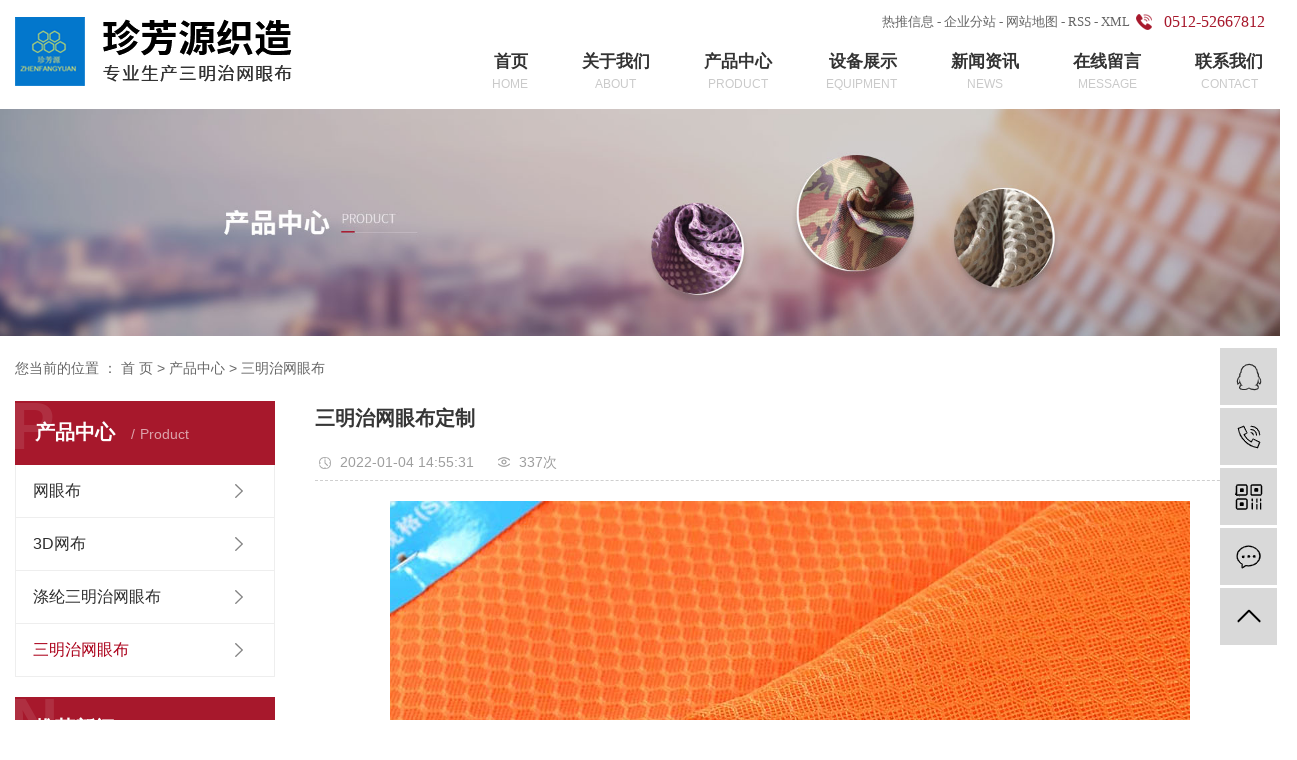

--- FILE ---
content_type: text/html;charset=utf-8
request_url: http://www.zfyzz.com/product/723.html
body_size: 7268
content:
<!DOCTYPE html>
<html lang="zh-CN">
<head>
    <meta charset="utf-8">
    <meta http-equiv="X-UA-Compatible" content="IE=edge">
    <title>三明治网眼布定制【价格 批发 厂家】-常熟市珍芳源织造有限公司</title>
    <meta name="keywords" content="三明治网眼布定制价格,三明治网眼布定制批发,三明治网眼布定制公司"/>
    <meta name="description" content="三明治网眼布定制常熟市珍芳源织造有限公司为你详细介绍三明治网眼布定制的内容,包括三明治网眼布定制的用途、型号、范围、图片、评论等,在这里你可以得知所有三明治网眼布定制的新闻以及目前的市场三明治网眼布定制价格，三明治网眼布定制所属产品分类是三明治网眼布，在全国地区获得用户好评，欲了解更多详细信息,请点击访问!"/>
    <meta name="viewport" content="width=device-width, initial-scale=1, maximum-scale=1, user-scalable=no">
    <link rel="shortcut icon" type="image/x-icon" href="http://www.zfyzz.com/"/>
    <link rel="stylesheet" href="http://www.zfyzz.com/template/default/assets/css/bootstrap.min.css">
    
<link rel="stylesheet" href="http://www.zfyzz.com/template/default/assets/css/owl.carousel.min.css">

    <link rel="stylesheet" href="http://www.zfyzz.com/template/default/assets/css/app.css">
    <link rel="stylesheet" href="http://www.zfyzz.com/template/default/assets/css/main.css">
    <script src="http://www.zfyzz.com/template/default/assets/js/jquery.min.js"></script>
    <script>
    var config = {
        homeUrl: 'http://www.zfyzz.com/',
                copyCode: 0,
        isVisitor: 1
    }
</script>
<script src="http://www.zfyzz.com/template/default/assets/js/app.js"></script>

<script>
document.write(unescape('%3Cscript%3E%0Avar%20_hmt%20%3D%20_hmt%20%7C%7C%20%5B%5D%3B%0A%28function%28%29%20%7B%0A%20%20var%20hm%20%3D%20document.createElement%28%22script%22%29%3B%0A%20%20hm.src%20%3D%20%22https%3A//hm.baidu.com/hm.js%3Fd73c9d54193b4adbccc53384cba6e529%22%3B%0A%20%20var%20s%20%3D%20document.getElementsByTagName%28%22script%22%29%5B0%5D%3B%20%0A%20%20s.parentNode.insertBefore%28hm%2C%20s%29%3B%0A%7D%29%28%29%3B%0A%3C/script%3E%0A'));
</script>

</head>
<body>
<div class="xymob-head visible-sm visible-xs">
    <div class="xymob-head-box">
        <div class="xymob-logo">
            <h1><a href="http://www.zfyzz.com/"><img src="http://www.zfyzz.com/data/upload/202112/20211227163302_779.png" /></a></h1>
        </div>
        <div class="xymob-navbtn">
            <span></span>
        </div>
        <div class="xymob-search-btn"><i class="icon-font icon-search"></i></div>
    </div>

    <div class="xymob-menu">
        <div class="xymob-menu-box">
            <ul class="xymob-nav">
                                <li>
                    <a href="/" >首页</a>
                                                                                </li>
                                <li>
                    <a href="http://www.zfyzz.com/about_about/" >关于我们</a>
                                                                                                    <div class="xymob-menu-jt"><i class="icon-font icon-down"></i></div>
                            <ul class="xymob-sub-menu">
                                                        <li><a href="http://www.zfyzz.com/about_about/gsjj9f6.html" >公司简介</a></li>
                                                        <li><a href="http://www.zfyzz.com/about_about/qywh383.html" >企业文化</a></li>
                                                        </ul>
                                                                                        </li>
                                <li>
                    <a href="http://www.zfyzz.com/product/" >产品中心</a>
                                                                                                    <div class="xymob-menu-jt"><i class="icon-font icon-down"></i></div>
                            <ul class="xymob-sub-menu">
                                                        <li><a href="http://www.zfyzz.com/product/pfxl2a3/" >网眼布</a></li>
                                                        <li><a href="http://www.zfyzz.com/product/hxxldd8/" >3D网布</a></li>
                                                        <li><a href="http://www.zfyzz.com/product/blxl018/" >涤纶三明治网眼布</a></li>
                                                        <li><a href="http://www.zfyzz.com/product/szxl621/" >三明治网眼布</a></li>
                                                        </ul>
                                                                                        </li>
                                <li>
                    <a href="http://www.zfyzz.com/case/" >设备展示</a>
                                                                                                    <div class="xymob-menu-jt"><i class="icon-font icon-down"></i></div>
                            <ul class="xymob-sub-menu">
                                                        <li><a href="http://www.zfyzz.com/case/sbzs124/" >设备展示</a></li>
                                                        <li><a href="http://www.zfyzz.com/case/cjzs1ae/" >场景展示</a></li>
                                                        </ul>
                                                                                        </li>
                                <li>
                    <a href="http://www.zfyzz.com/news/" >新闻资讯</a>
                                                                                                    <div class="xymob-menu-jt"><i class="icon-font icon-down"></i></div>
                            <ul class="xymob-sub-menu">
                                                        <li><a href="http://www.zfyzz.com/news/gsxw51b/" >企业动态</a></li>
                                                        <li><a href="http://www.zfyzz.com/news/xyzx2ba/" >行业知识</a></li>
                                                        <li><a href="http://www.zfyzz.com/news/jszx98d/" >常见问答</a></li>
                                                        </ul>
                                                                                        </li>
                                <li>
                    <a href="/inquiry/" >在线留言</a>
                                                                                </li>
                                <li>
                    <a href="http://www.zfyzz.com/about_contact/" >联系我们</a>
                                                                                                    <div class="xymob-menu-jt"><i class="icon-font icon-down"></i></div>
                            <ul class="xymob-sub-menu">
                                                        <li><a href="http://www.zfyzz.com/about_contact/lxc2e.html" >联系我们</a></li>
                                                        </ul>
                                                                                        </li>
                
            </ul>
          
        </div>
    </div>

    <div class="xymob-search">
        <div class="xymob-search-close-btn"><i class="icon-font icon-close"></i></div>
        <div class="xymob-search-box">
            <form method="get" name="formsearch" id="formsearch" action="http://www.zfyzz.com/search.php">
                <input type="text" name="wd" id="keyword" placeholder="请输入关键词搜索"/>
                <button type="submit" id="s_btn"><i class="icon-font"></i></button>
            </form>
        </div>
        <div class="xymob-seaerch-wz">
            <span>全站搜索</span>
            <a href="http://www.zfyzz.com/search.php?wd=%E7%BD%91%E7%9C%BC%E5%B8%83">网眼布</a><a href="http://www.zfyzz.com/search.php?wd=%E4%B8%89%E6%98%8E%E6%B2%BB%E7%BD%91%E7%9C%BC%E5%B8%83">三明治网眼布</a><a href="http://www.zfyzz.com/search.php?wd=3d%E7%BD%91%E7%9C%BC%E5%B8%83">3d网眼布</a>
        </div>
    </div>
</div>

<div class="x-header hidden-xs hidden-sm">
    <div class="container-fluid">
                <h1 class="x-logo">
            <a href="http://www.zfyzz.com/" >
                <img alt="网眼布" src="http://www.zfyzz.com/data/upload/202201/20220118103832_979.png" />
            </a>
        </h1>    

        <div class="x-header-right">
            <div class="x-header-right1 clearfix">
                <div class="web-top-phone fr">
                    <p>0512-52667812</p>
                </div>

                                                <div class="x-seo fr">
                    <a href="http://www.zfyzz.com/article/">热推信息</a> -
                    <a href="http://www.zfyzz.com/region/">企业分站</a> -
                    <a href="http://www.zfyzz.com/sitemap/">网站地图</a> -
                    <a href="http://www.zfyzz.com/rss.xml">RSS</a> -
                    <a href="http://www.zfyzz.com/sitemap.xml">XML</a>
                                    </div>
                            </div>
           

                        <ul class="x-menu flex">
        <li>
        <a href="/" >
            首页
            <span>home</span>
        </a>
                                </li>
        <li>
        <a href="http://www.zfyzz.com/about_about/" >
            关于我们
            <span>about</span>
        </a>
                                                    <ul class="x-sub-menu">
                                <li><a href="http://www.zfyzz.com/about_about/gsjj9f6.html" >公司简介</a></li>
                                <li><a href="http://www.zfyzz.com/about_about/qywh383.html" >企业文化</a></li>
                                </ul>
                                        </li>
        <li>
        <a href="http://www.zfyzz.com/product/" >
            产品中心
            <span>product</span>
        </a>
                                                    <ul class="x-sub-menu">
                                <li><a href="http://www.zfyzz.com/product/pfxl2a3/" >网眼布</a></li>
                                <li><a href="http://www.zfyzz.com/product/hxxldd8/" >3D网布</a></li>
                                <li><a href="http://www.zfyzz.com/product/blxl018/" >涤纶三明治网眼布</a></li>
                                <li><a href="http://www.zfyzz.com/product/szxl621/" >三明治网眼布</a></li>
                                </ul>
                                        </li>
        <li>
        <a href="http://www.zfyzz.com/case/" >
            设备展示
            <span>equipment</span>
        </a>
                                                    <ul class="x-sub-menu">
                                <li><a href="http://www.zfyzz.com/case/sbzs124/" >设备展示</a></li>
                                <li><a href="http://www.zfyzz.com/case/cjzs1ae/" >场景展示</a></li>
                                </ul>
                                        </li>
        <li>
        <a href="http://www.zfyzz.com/news/" >
            新闻资讯
            <span>news</span>
        </a>
                                                    <ul class="x-sub-menu">
                                <li><a href="http://www.zfyzz.com/news/gsxw51b/" >企业动态</a></li>
                                <li><a href="http://www.zfyzz.com/news/xyzx2ba/" >行业知识</a></li>
                                <li><a href="http://www.zfyzz.com/news/jszx98d/" >常见问答</a></li>
                                </ul>
                                        </li>
        <li>
        <a href="/inquiry/" >
            在线留言
            <span>message</span>
        </a>
                                </li>
        <li>
        <a href="http://www.zfyzz.com/about_contact/" >
            联系我们
            <span>contact</span>
        </a>
                                                    <ul class="x-sub-menu">
                                <li><a href="http://www.zfyzz.com/about_contact/lxc2e.html" >联系我们</a></li>
                                </ul>
                                        </li>
    </ul>        </div>
    </div>
</div>


<div class="page-banner">
        <img src="http://www.zfyzz.com/data/upload/202201/20220126104437_721.jpg" alt="产品banner">
    </div>


<div class="page-position">
    <div class="container">
        您当前的位置 ：
        
	 <a href="http://www.zfyzz.com/">首 页</a> > <a href="http://www.zfyzz.com/product/">产品中心</a> > <a href="http://www.zfyzz.com/product/szxl621/">三明治网眼布</a>

    </div>
</div>


<div class="page-wrap">
    <div class="container">
                
        <div class="page-wrap-left xymob-menu-click">
            <div class="xymob-left-close-btn"><i class="icon-font icon-close"></i></div>
            <div class="xypg-left">
                                <div class="xypg-left-box xypg-left-menu">
                    <div class="xypg-left-title">
                        <h3>
产品中心 <span>Product</span>
</h3>
                    </div>
                    <div class="xypg-left-con">
                        
	<ul class="xypg-left-nav">
        <li data-id="1">
        <a href="http://www.zfyzz.com/product/pfxl2a3/">网眼布</a>
        <div class="first-nav-btn"></div>
            </li>
        <li data-id="2">
        <a href="http://www.zfyzz.com/product/hxxldd8/">3D网布</a>
        <div class="first-nav-btn"></div>
            </li>
        <li data-id="3">
        <a href="http://www.zfyzz.com/product/blxl018/">涤纶三明治网眼布</a>
        <div class="first-nav-btn"></div>
            </li>
        <li data-id="4">
        <a href="http://www.zfyzz.com/product/szxl621/">三明治网眼布</a>
        <div class="first-nav-btn"></div>
            </li>
    </ul>
                    </div>
                </div>

                                                <div class="xypg-left-box xypg-left-news">
                    <div class="xypg-left-title">
                        <h3>推荐新闻<span>News</span></h3>
                    </div>
                    <div class="xypg-left-con">
                        <ul class="latest-news">
                                                        <li><a href="http://www.zfyzz.com/news/444.html" title="网眼面料影响了针织业发展">网眼面料影响了针织业发展</a></li>
                                                        <li><a href="http://www.zfyzz.com/news/443.html" title="网眼布与三明治网布有什么区别">网眼布与三明治网布有什么区别</a></li>
                                                        <li><a href="http://www.zfyzz.com/news/442.html" title="三明治网眼布">三明治网眼布</a></li>
                                                        <li><a href="http://www.zfyzz.com/news/445.html" title="3d网眼布系列市场">3d网眼布系列市场</a></li>
                                                        <li><a href="http://www.zfyzz.com/news/447.html" title="3d网眼布床垫特点">3d网眼布床垫特点</a></li>
                                                        <li><a href="http://www.zfyzz.com/news/446.html" title="了解3D网眼布">了解3D网眼布</a></li>
                                                    </ul>
                    </div>
                </div>

                                                                <div class="xypg-left-box xypg-left-keys">
                    <div class="xypg-left-title">
                        <h3>热门关键词<span>Keywords</span></h3>
                    </div>
                    <div class="xypg-left-con">
                        <ul class="hot-keys">
                                                        <li><a href="http://www.zfyzz.com/tag/网眼布D77价格" title="网眼布D77价格">网眼布D77价格</a></li>
                                                        <li><a href="http://www.zfyzz.com/tag/3D网眼布厂家" title="3D网眼布厂家">3D网眼布厂家</a></li>
                                                        <li><a href="http://www.zfyzz.com/tag/单层网眼布厂家" title="单层网眼布厂家">单层网眼布厂家</a></li>
                                                        <li><a href="http://www.zfyzz.com/tag/网眼布195批发" title="网眼布195批发">网眼布195批发</a></li>
                                                        <li><a href="http://www.zfyzz.com/tag/单层网眼布" title="单层网眼布">单层网眼布</a></li>
                                                        <li><a href="http://www.zfyzz.com/tag/网眼布D88批发" title="网眼布D88批发">网眼布D88批发</a></li>
                                                        <li><a href="http://www.zfyzz.com/tag/网眼布D98厂家" title="网眼布D98厂家">网眼布D98厂家</a></li>
                                                        <li><a href="http://www.zfyzz.com/tag/3D三明治布" title="3D三明治布">3D三明治布</a></li>
                                                        <li><a href="http://www.zfyzz.com/tag/网眼布D30价格" title="网眼布D30价格">网眼布D30价格</a></li>
                                                        <li><a href="http://www.zfyzz.com/tag/空气层面布厂家" title="空气层面布厂家">空气层面布厂家</a></li>
                                                        <li><a href="http://www.zfyzz.com/tag/网眼布D92价格" title="网眼布D92价格">网眼布D92价格</a></li>
                                                        <li><a href="http://www.zfyzz.com/tag/3D网眼布" title="3D网眼布">3D网眼布</a></li>
                                                    </ul>
                    </div>
                </div>
                
                <div class="xypg-left-box xypg-left-contact hidden">
                    <div class="xypg-left-title">
                        <h3>联系我们<span>Contact Us</span></h3>
                    </div>
                    <div class="xypg-left-con">
                        <div class="page-wrap-contact">
                            <h4>常熟市珍芳源织造有限公司</h4>
                            <p>地址：江苏省常熟市梅李镇江夏北路（天字工业区）</p><p>联系人：季&nbsp; &nbsp;军&nbsp; 15962330887</p><p>　　　　王利君&nbsp; 13962345370</p><p>网址：www.zfyzz.com</p><p><br/></p>
                        </div>
                    </div>
                </div>


            </div>
        </div>
        

                
        <div class="page-wrap-right">
            <div class="xypg-right-content">
                
            <!-- 产品基本详细页面 -->
<div class="xypg-case-detail">
    <h1 class="xypg-detail-title">三明治网眼布定制</h1>

    <div class="xypg-detail-info-bar">
        <div class="detail-info-time"><i class="icon-font icon-shijian"></i>2022-01-04 14:55:31</div>
        <div class="detail-info-numbers"><i class="icon-font icon-chakan"></i><script src="http://www.zfyzz.com/source/include/browse.php?model=product&id=723"></script>次</div>
            </div>

    <div class="main-img"><img src="http://www.zfyzz.com/data/upload/202201/20220104113635_406.jpg" alt="三明治网眼布定制" /></div>

    <div class="xypg-detail-con-title">
        <span>详细介绍：</span>
    </div>
    <div class="xypg-detail-con"><p style="line-height: 2em;"><span style="font-family: 微软雅黑, &quot;Microsoft YaHei&quot;; font-size: 16px;"><a href='http://www.zfyzz.com/' target='_blank' class='key_tag'><font><strong>三明治网眼布</strong></font></a>透气好，具有锁水功能，现在的服装行业应用也比较广泛，那下面来看看<a href='http://www.zfyzz.com/news/443.html' target='_blank' class='key_tag'><font><strong>三明治网布</strong></font></a>制品的质量好坏如何区分.</span></p><p style="line-height: 2em;"><span style="font-family: 微软雅黑, &quot;Microsoft YaHei&quot;; font-size: 16px;">三明治<a href='http://www.zfyzz.com/' target='_blank' class='key_tag'><font><strong>网眼布</strong></font></a>是一种合成的面料，为什么叫三明治呢，因为它是由三个面组成，表面是网状的，底下是层密网，中间的一层是链接网状层和密网的。三明治网布通常是采用高分子合成纤维用高精度编织机进行加工而成。网状的严控密布在布上，所以使得布料看起来充满运动感和时尚感。经编织机是加工三明治网布的主要机器，而三明治网布属于其中的精品。因为它的特性是结实，外观时尚。从而在多个服装领域都有应用，比如我们经常见到的汽车座套，运动服等。</span></p><p><br/></p></div>

    <div class="xypg-detail-tags">
        <div class="tags-title">
            <h3>标签</h3>
        </div>
        <div class="tags-content"><a href="http://www.zfyzz.com/tag/%E4%B8%89%E6%98%8E%E6%B2%BB%E7%BD%91%E7%9C%BC%E5%B8%83%E5%AE%9A%E5%88%B6%E4%BB%B7%E6%A0%BC">三明治网眼布定制价格</a><a href="http://www.zfyzz.com/tag/%E4%B8%89%E6%98%8E%E6%B2%BB%E7%BD%91%E7%9C%BC%E5%B8%83%E5%AE%9A%E5%88%B6%E6%89%B9%E5%8F%91">三明治网眼布定制批发</a><a href="http://www.zfyzz.com/tag/%E4%B8%89%E6%98%8E%E6%B2%BB%E7%BD%91%E7%9C%BC%E5%B8%83%E5%AE%9A%E5%88%B6%E5%85%AC%E5%8F%B8">三明治网眼布定制公司</a></div>
    </div>

    <div class="xypg-detail-pn">
        <div><b>上一篇：</b><a href="http://www.zfyzz.com/product/724.html">三明治网眼布批发</a><span>2022-01-04</span></div>
        <div><b>下一篇：</b><a href="http://www.zfyzz.com/product/722.html">三明治网眼布厂家</a><span>2022-01-04</span></div>
    </div>

</div>

    
        <div class="xypg-relate">
        <div class="relate-product">
            <h4 class="relate-title"><span>近期浏览：</span></h4>
            <div class="relate-product-slick owl-carousel">
                            </div>
        </div>
    </div>
        <!-- 相关产品和相关新闻 -->
<div class="xypg-relate">
    <div class="relate-product">
        <h4 class="relate-title"><span>相关产品</span></h4>

        <div class="relate-product-slick owl-carousel">
                        <a href="http://www.zfyzz.com/product/764.html" title="涤纶三明治网眼布定制">
                <span class="img"><img src="http://www.zfyzz.com/data/upload/202201/thumb_20220104162848_290.jpg" alt="涤纶三明治网眼布定制"/></span>
                <p>涤纶三明治网眼布定制</p>
            </a>
                        <a href="http://www.zfyzz.com/product/747.html" title="涤纶三明治网眼布定制">
                <span class="img"><img src="http://www.zfyzz.com/data/upload/202201/thumb_20220104154709_317.jpg" alt="涤纶三明治网眼布定制"/></span>
                <p>涤纶三明治网眼布定制</p>
            </a>
                    </div>

    </div>

    <div class="relate-news">
        <h4 class="relate-title"><span>相关新闻</span></h4>

        <ul class="clearfix relate-news-list">
                    </ul>
    </div>
</div>

            </div>
                    </div>
        

                
        <div class="page-mob-tool">
            <ul>
                <li class="xymob-page-navbtn"><i class="icon-font icon-dots-horizontal"></i></li>
                <li class="xymob-page-backtop"><i class="icon-font icon-top"></i></li>
            </ul>
        </div>
        
    </div>
</div>


<div class="x-layout">
	<div class="container-fluid">
		<div class="row">
			<div class="col-md-7 col-sm-8 col-xs-12 hidden-xs">
				<div class="x-layout-menu clearfix">
					<dl>
						<dt>关于珍芳源</dt>
												<dd><a href="http://www.zfyzz.com/about_about/gsjj9f6.html">
								公司简介</a></dd>
												<dd><a href="http://www.zfyzz.com/about_about/qywh383.html">
								企业文化</a></dd>
											</dl>
					<dl>
						<dt>产品中心</dt>
												<dd><a href="http://www.zfyzz.com/product/pfxl2a3/">
								网眼布</a></dd>
												<dd><a href="http://www.zfyzz.com/product/hxxldd8/">
								3D网布</a></dd>
												<dd><a href="http://www.zfyzz.com/product/blxl018/">
								涤纶三明治网眼布</a></dd>
												<dd><a href="http://www.zfyzz.com/product/szxl621/">
								三明治网眼布</a></dd>
											</dl>

					<dl>
						<dt>新闻资讯</dt>
												<dd><a href="http://www.zfyzz.com/news/gsxw51b/">
								企业动态</a></dd>
												<dd><a href="http://www.zfyzz.com/news/xyzx2ba/">
								行业知识</a></dd>
												<dd><a href="http://www.zfyzz.com/news/jszx98d/">
								常见问答</a></dd>
											</dl>

				</div>
			</div>
			<div class="col-md-5 col-sm-4 hidden-xs">
				<div class="x-layout-ewm">
					<img src="http://www.zfyzz.com/data/upload/202201/20220118112637_698.jpg" alt="三明治网眼布">
					<p>
						微信 扫一扫
					</p>
				</div>
				<div class="x-layout-contact">
					<h3>联系方式</h3>
					<p>江苏省常熟市梅李镇江夏北路（天字工业区）</p><p>联系人：季&nbsp; &nbsp;军&nbsp; 15962330887</p><p>　　　　王利君&nbsp; 13962345370</p><p>网址：www.zfyzz.com</p>
				</div>
			</div>

		</div>
	</div>
</div>
<div class="x-footer">
	<div class="container-fluid">
						<div class="x-seo hidden">
			<a href="http://www.zfyzz.com/article/">热推信息</a> |
			<a href="http://www.zfyzz.com/region/">企业分站</a> |
			<a href="http://www.zfyzz.com/sitemap/">
				网站地图</a> |
			<a href="http://www.zfyzz.com/rss.xml">RSS</a> |
			<a href="http://www.zfyzz.com/sitemap.xml">XML</a>
					</div>
		
				<div class="x-copyright fl">Copyright ©
			常熟市珍芳源织造有限公司 All rights reserved
			.
			<a href="http://beian.miit.gov.cn/" target="_blank">苏ICP备19050761号</a>
						<img src="http://www.zfyzz.com/template/default/assets/images/fimg.jpg" alt="">
		</div>
						<div class="x-region fr">
			<div class="x-region1 fr">
				主营区域：
								<a href="http://www.zfyzz.com/jiangsu/">
					江苏</a>
								<a href="http://www.zfyzz.com/shanghai/">
					上海</a>
								<a href="http://www.zfyzz.com/suzhou/">
					苏州</a>
								<a href="http://www.zfyzz.com/changshu/">
					常熟</a>
								<a href="http://www.zfyzz.com/taicang/">
					太仓</a>
								<a href="http://www.zfyzz.com/kunshan/">
					昆山</a>
								<a href="http://www.zfyzz.com/wujiang/">
					吴江</a>
								<a href="http://www.zfyzz.com/wuzhong/">
					吴中</a>
							</div>
			<div class="c-link fr">
				<div class="button">友情链接</div>
				<div class="sec">
									</div>
			</div>
		</div>

					</div>
	<div class="x-power hidden">
				<a href="http://www.zfyzz.com/search.php?wd=%E7%BD%91%E7%9C%BC%E5%B8%83">网眼布</a><a href="http://www.zfyzz.com/search.php?wd=%E4%B8%89%E6%98%8E%E6%B2%BB%E7%BD%91%E7%9C%BC%E5%B8%83">三明治网眼布</a><a href="http://www.zfyzz.com/search.php?wd=3d%E7%BD%91%E7%9C%BC%E5%B8%83">3d网眼布</a>
				<a href='//www.cn86.cn' target='_blank'>祥云平台</a> 提供技术支持
	</div>
</div>
<script>
	$('.c-link .button').click(function () {
		$('.c-link .sec').slideToggle();
	})
</script>
<script type='text/javascript'>
    (function(m, ei, q, i, a, j, s) {
        m[i] = m[i] || function() {
            (m[i].a = m[i].a || []).push(arguments)
        };
        j = ei.createElement(q),
            s = ei.getElementsByTagName(q)[0];
        j.async = true;
        j.charset = 'UTF-8';
        j.src = 'https://static.meiqia.com/dist/meiqia.js?_=t';
        s.parentNode.insertBefore(j, s);
    })(window, document, 'script', '_MEIQIA');
    _MEIQIA('entId', 203579);
</script>

<!-- 右侧客服 -->
<!-- 侧边工具栏 -->
<div id="toolbar">
    <ul>
                        <li><a href="http://wpa.qq.com/msgrd?v=3&amp;uin=2829665862&amp;site=qq&amp;menu=yes" target="_blank">
            <span class="icon-font icon-qq"></span>
            <span class="wz">业务咨询</span>
        </a></li>
                        <li><a href="javascript:;">
            <span class="icon-font icon-phone"></span>
            <span class="wz">15962330887</span>
        </a></li>
        <li class="ewm">
            <span class="icon-font icon-ewm"></span>
                        <div class="ewm-box"><img src="http://www.zfyzz.com/data/upload/202201/20220118112523_927.png" alt="二维码" /></div>
                    </li>
        <li><a href="http://www.zfyzz.com/inquiry/">
            <span class="icon-font icon-message"></span>
            <span class="wz">在线留言</span>
        </a></li>
        <li class="backtop"><span class="icon-font icon-top"></span></li>
    </ul>
</div>

<script>
    $(function () {
        // 返回顶部
        app.backTop("#toolbar .backtop",300);
        var imgUrl = 'http://www.zfyzz.com/';
        if($(".ewm-box img").attr('src') == imgUrl ) {
            $(".ewm-box").remove();
        }
    })
</script>
<script src="http://www.zfyzz.com/template/default/assets/js/main.js"></script>


<script src="http://www.zfyzz.com/template/default/assets/js/owl.carousel.min.js"></script>
<script>
    $(function () {
        // 产品详情页面高亮
        var curID = '4';
        $(".xypg-left-nav li").each(function () {
            var dataID = $(this).data('id');
            if(dataID == curID) {
                $(this).addClass('clicked');
            }
        });
        // tab 标签页切换特效
        app.tabs('.product-detail-tabli li','.product-detail-tabbox .product-detail-tabcon','click');
    })
</script>



<script>
    // window.onload = function() {
    //     $(".x-menu li a[href='"+$('.xypg-left-nav li.clicked a').attr('href')+"']").parents('li').addClass('active').siblings('li').removeClass('active');
    // }
</script>
</body>
</html>


--- FILE ---
content_type: text/html;charset=utf-8
request_url: http://www.zfyzz.com/source/include/browse.php?model=product&id=723
body_size: 53
content:
document.write('337');

--- FILE ---
content_type: text/css
request_url: http://www.zfyzz.com/template/default/assets/css/main.css
body_size: 24514
content:
@CHARSET "UTF-8";

html {
    margin: 0;
    padding: 0;
    border: 0;
}

body,
div,
span,
object,
iframe,
h1,
h2,
h3,
h4,
p,
blockquote,
pre,
a,
address,
code,
b,
em,
img,
dl,
dt,
dd,
ol,
ul,
li,
fieldset,
form,
label,
footer,
header,
hgroup,
nav,
section {
    margin: 0;
    padding: 0;
    border: 0;
}

body {
    background: #fff;
    color: #666;
    position: relative;
    font: 12px/1.5 Microsoft YaHei, arial, 宋体, sans-serif;
    vertical-align: baseline;
    width: 100%;
    overflow-x: hidden;
}

a {
    text-decoration: none;
    outline: none;
}

a:link {
    color: #666;
}

a:visited {
    color: #666;
}

a:hover,
a:active,
a:focus {
    color: #e87518;
    text-decoration: none;
    outline: none;
}

input {
    padding: 0;
    margin: 0;
    font-family: 'Microsoft YaHei';
}

img {
    border: none;
    background: none;
    vertical-align: middle;
}

ul,
ol,
li {
    list-style-type: none;
}

select,
input,
img,
select {
    vertical-align: middle;
}

table {
    border-collapse: collapse;
    border-spacing: 0
}

table,
th,
td {
    vertical-align: middle
}

.clearfix:after {
    content: ".";
    display: block;
    height: 0;
    clear: both;
    overflow: hidden;
    visibility: hidden;
}

.clearfix {
    zoom: 1
}

.clearboth {
    height: 0px;
    line-height: 0px;
    overflow: hidden;
    clear: both;
    font-size: 0px;
}

h1,
h2,
h3,
h4 {
    font-size: 12px;
    font-weight: bold;
}

hr {
    border: 0;
    border-top: 1px solid #ccc;
    height: 0;
}

.com-img {
    display: inline;
    overflow: hidden;
    margin: 0 auto;
    display: table;
}

.com-img img {
    transition: all 0.5s ease-in 0s;
    -webkit-transition: all 0.5s ease-in 0s;
    -moz-transition: all 0.5s ease-in 0s;
    -o-transition: all 0.5s ease-in 0s;
}

.com-img:hover img {
    transform: scale(1.1);
    -webkit-transform: scale(1.1);
    -moz-transform: scale(1.1);
    -o-transform: scale(1.1);
    -ms-transform: scale(1.1);
}


@font-face {
    font-family: 'constan2';
    src: url('../fonts/Microsoft JhengHei UI/msjhl_0.ttc') format('truetype');

}

.ssddds {
    overflow: hidden;
    text-overflow: ellipsis;
    white-space: nowrap;
}

.demo-message-wrap input::-webkit-input-placeholder,
.demo-message-wrap textarea::-webkit-input-placeholder {
    /* WebKit browsers */
    color: #fff;
}

.demo-message-wrap input:-moz-placeholder,
textarea:-moz-placeholder {
    /* Mozilla Firefox 4 to 18 */
    color: #fff;
}

.demo-message-wrap input::-moz-placeholder,
textarea::-moz-placeholder {
    /* Mozilla Firefox 19+ */
    color: #fff;
}

.demo-message-wrap input:-ms-input-placeholder,
textarea:-ms-input-placeholder {
    /* Internet Explorer 10+ */
    color: #fff;
}

.demo-message-wrap input[type='text']::-webkit-input-placeholder {
    color: #fff;
}



.aby_hh li:hover .aby_hh_img img {
    filter: invert(49%) sepia(93%) saturate(369%) hue-rotate(900deg) brightness(60%) contrast(93%);
}

/*头部样式*/
.sky {
    width: 1920px;
    position: relative;
    left: 50%;
    margin-left: -960px;
    height: 35px;
    background: #dddddd;
}

.sky_con {
    width: 1200px;
    margin: 0 auto;
}

.huan {
    float: left;
    color: #666666;
    font: 400 12px/35px "Microsoft Yahei";
}

.huan a {
    line-height: 35px;
    color: #666666;
    font-size: 12px;
    padding-right: 5px;
}

.k1x {
    float: right;
    line-height: 35px;
    color: #666666;
    font-size: 12px;
}

.k1x a {
    color: #666666;
    font-size: 12px;
}

.xyin-case-sort li:hover,
.xyin-case-sort li.on {
    background: #3c486d;
    position: relative;
    color: #fff;
    cursor: pointer;
}

.xyin-case-sort li:hover a,
.xyin-case-sort li.on a {
    color: #fff;
}



.tou_con {
    width: 1920px;
    position: relative;
    left: 50%;
    margin-left: -960px;
    background: #f5f5f5
}

.tou {
    width: 1200px;
    margin: 0 auto;
    height: 120px;
    overflow: hidden
}

.logo {
    float: left;
    line-height: 120px;
    margin-top: 2%
}

.telx {
    float: right;
    margin-top: 30px;
}


#formsearch {
    width: 420px;
    float: left;
}

#search-type {
    float: left;
    width: 100px;
    height: 24px;
    border: 1px solid #c8c8c8;
    margin-right: 5px;
}

.hotSearch a {
    margin-right: 6px;
}

#formsearch input {
    background: #fff;
    border: 1px solid #c8c8c8;
    float: left;
    width: 260px;
    outline: none;
}

#formsearch input#keyword {
    height: 35px;
    line-height: 35px;
    padding-left: 4px;
    color: #666;
}

#formsearch input#s_btn {
    width: 44px;
    height: 35px;
    line-height: 35px;
    text-align: center;
    background: url(../images/so.png) no-repeat center;
    color: #fff;
    border: none;
    cursor: pointer;
}

#menu {
    width: 1920px;
    position: relative;
    left: 50%;
    margin-left: -960px;
    background: #03479c;
}

.ct1 {
    color: #03479c;
    font-size: 42px;
    text-align: center;
}

.ct1 span {
    display: block;
    text-transform: uppercase;
    font-size: 18px;
    font-weight: normal;
    color: #888888;
    font-family: "Arial";
    line-height: 30px;
}



.container {
  width: 1280px;
  margin: 0 auto;
}

@media (max-width: 1300px) {
  .container {
    width: 100%;
    margin: 0 auto;
  }
}

/*高品质追求*/
.box2 {
    width: 1200px;
    margin: 0 auto;
    margin-top: 20px;
}

.tabz {
    position: relative;
    display: flex;
    justify-content: center;
    align-items: center;
    margin-top: 30px;
}

.tabz li {
    float: left;
    width: 218px;
    height: 62px;
    display: block;
    background: #fff;
    text-align: center;
    color: #666666;
    cursor: pointer;
    margin-left: 10px;
    font: 400 16px/62px "Microsoft yahei";
}

.tabz li.cur {
    color: #fff;
    text-decoration: none;
    font-size: 14px;
    background: url(../images/bg2.jpg) no-repeat center;
}

.tabz li:hover,
.tabz li.cur {
    background: url(../images/bg2.jpg) no-repeat center;
    position: relative;
    color: #fff;
    cursor: pointer;
}

.tabz li:hover a,
.tabz li.cur a {
    color: #fff;
}

.ttz {
    display: none;
    margin-top: 30px;
}

.list1z {}

.list1z li {
    position: relative;
    vertical-align: middle;
    float: left;
    width: calc(25% - 18px);
    margin-right: 24px;
}

.list1z li h4 {
    text-align: center;
    color: #666666;
    font: 400 16px/56px "Microsoft yahei";
    margin-bottom: 10px;
}

.list1z li .img {
    position: relative;
    display: block;
    overflow: hidden;
}

.list1z li .img img {
    max-width: 100%;
    height: auto !important;
    overflow: hidden;
    transition: .5s;
}
.list1z li:hover .img img{
    transform: scale(1.1);
}
.list1z li .dac {
    position: absolute;
    background-color: rgba(167, 24, 44, 1);
    height: 56px;
    padding: 13px 44px;
    left: 0;
    right: 0;
    bottom: -56px;
    transition: all 0.3s;
}

.list1z li .dac a.daca {
    width: calc(50% - 5px);
    float: left;
    color: #fff;
    font: 400 12px/27px "Microsoft yahei";
    border: 1px solid #fff;
    text-align: center;
}

.list1z li .dac a.mx {
    width: calc(50% - 5px);
    float: left;
    color: #fff;
    font: 400 12px/27px "Microsoft yahei";
    margin-left: 10px;
    border: 1px solid #fff;
    text-align: center;
}

.list1z li:nth-child(3n) {
    float: right;
    margin-right: 0px;
}

.dac {
    background: #03479c;
    border-bottom-left-radius: 5px;
    border-bottom-right-radius: 5px;
    line-height: 45px;
    height: 45px;
}

.list1z li h3 {
    color: #fff;
    font-size: 16px;
    float: left;
    font-weight: normal;
    margin-left: 5%;
}

.list1z li h3 a {
    color: #fff;
    font-size: 16px;
    line-height: 45px;
}

.list1z li:hover .dac {
    transition: all 0.8s;
    transform: translateY(-56px);
}

.list1z li:hover h4 a {
    color: #a7182c;
}

a.daca:hover {
    background-color: #fff;
    color: #a7182c !important;
}

a.mx:hover {
    background-color: #fff;
    color: #a7182c !important;
}

@media (max-width:500px) {
    .tabz {
        display: block;
    }

    .tabz li {
        width: calc(50% - 5px);
        margin-left: 0;
        margin-top: 8px;
    }

    .list1z li:nth-child(3n) {
        float: left;
    }

    .tabz li:nth-child(2n) {
        margin-left: 10px;
    }

    .list1z li {
        margin-right: 0px;
        width: calc(50% - 5px);
    }

    .list1z li:nth-child(2n) {
        margin-left: 10px;
    }

    .list1z li:nth-child(3) {
        margin-left: 0;
    }

    .list1z li h4 {
        margin-bottom: 0px;
        font: 400 16px/40px "Microsoft yahei";
    }
}

/*滚动*/
.pin {
    width: 1200px;
    margin: 0 auto;
}

.chan {
    text-align: center;
    padding-top: 30px;
    position: relative;
    margin-bottom: 40px;
}

.l_btn,
.r_btn {
    position: absolute;
    cursor: pointer;
    top: 55%;
}

.l_btn {
    left: -50px;
}

.r_btn {
    right: -50px;
}

.twt {
    float: left;
}

.twt li a.img {
    display: block;
}

.twt li a.img img {
    display: block;
    width: 273px;
    height: 150px;
}

.twt li {
    float: left;
    overflow: hidden;
    margin-left: 20px;
}

#m_demo {
    overflow: hidden;
    width: 100%;
    margin: 0 auto;
    padding-top: 20px;
}

#m_indemo {
    float: left;
    width: 800%
}

#m_demo1 {
    float: left;
}

#m_demo2 {
    float: left;
}

.huise {
    width: 1920px;
    position: relative;
    left: 50%;
    margin-left: -960px;
    background: #f5f5f5;
    padding-bottom: 50px;
    padding-top: 70px;
}

#demo {
    overflow: hidden;
    width: 100%;
    margin: 0 auto;
}

#indemo {
    float: left;
    width: 800%
}

#demo1 {
    float: left;
}

#demo2 {
    float: left;
}


.anls {
    width: 1200px;
    margin: 0 auto;
    padding-top: 40px;
    border-top: 1px solid #e5e5e5
}

.product_list3 {}

.product_list3 li {
    float: left;
    margin-right: 38px;
    margin-bottom: 38px;
    _display: inline;
    position: relative;
    width: 376px;
    height: 248px;
}

.product_list3 li a.img {}

.product_list3 li a.img img {
    width: 376px;
    height: 248px;
}

.product_list3 li h3 {
    text-align: center;
    position: absolute;
    bottom: 0px;
    width: 100%;
    background: url(../images/h3.png) no-repeat center top;
    height: 40px;
    color: #fff;
}

.product_list3 li h3 a {
    font-weight: normal;
    line-height: 40px;
    font-size: 16px;
    color: #fff;
}

.product_list3 li a.img {
    display: block;
}

.product_list3 li a.img:hover {
    border-color: #b99562;
}


.xypg-left {
    float: left;
    width: 260px;
}

.page-wrap-right {
    float: right;
    width: calc(100% - 300px);
}
@media (max-width:992px) {
    .page-wrap-right{
        width: 100%;
    }
    .xypg-right-content{
        width: 100%;
    }
    .xypg-product-list{
        width: 100%;
    }
}
@media (max-width:1200px) {
    .container{
        width: 100%;
    }
}
/*dz*/
.fl {
    float: left;
}

.fr {
    float: right;
}

.flex {
    display: flex;
    flex-wrap: wrap;
    justify-content: space-between;
}

.x-header {}

.web-top-phone {
    background: url(../images/phone.png) no-repeat left center;
    padding-left: 28px;
    margin-left: 6px;
}

.web-top-phone p {
    color: #a7182c;
    font: 400 16px/34px "Microsoft yahei";
}

.x-seo {
    color: #666666;
    font: 400 13px/34px "Microsoft yahei";
}

.x-seo a {
    color: #666666;
    font: 400 13px/34px "Microsoft yahei";
}

.x-seo a:hover {
    color: #a7182c;
}

.x-menu {
    margin-top: 10px;
}

.web-search .container-fluid {
    padding: 20px 0;
}

.web-ss {
    width: 300px;
    border: 1px solid #c6c6c6;
    border-radius: 17px;
    overflow: hidden;
}

.web-ss #formsearch,
.web-ss .x-login {
    display: inline-block;
    vertical-align: middle;
}

.web-ss #formsearch {
    width: 100%;
    position: relative;
}

.web-ss #formsearch:before {}

.web-ss #formsearch #s_btn {
    float: left;
    outline: none;
    border: none;
    width: 80px;
    height: 30px;
    font-size: 0;
    background: url(../images/ss01.jpg) no-repeat center #a7182c;
    border-radius: 17px;
}

.web-ss #formsearch #keyword {
    float: left;
    background: none;
    outline: none;
    border: none;
    width: calc(100% - 80px);
    color: rgba(0, 0, 0, 0.8);
    margin-top: 5px;
    height: 20px;
    padding-left: 10px;
}

.web-search-hot {
    color: #666;
    font: 400 14px/14px "Microsoft yahei";
    text-transform: uppercase;
    margin-right: 5px;
    margin-top: 10px;
}

.web-search-hot span {
    color: #a7182c;
    font: 600 14px/14px "Microsoft yahei";
    text-transform: uppercase;
    margin-right: 5px;
}

.web-search-hot a {
    color: #666;
    font: 400 14px/14px "Microsoft yahei";
    text-transform: uppercase;
    margin-right: 15px;
    position: relative;
}
.web-search-hot a:hover{
    color:#a7182c;
}
.web-search-hot a+a {
    margin-left: 15px;
}

.web-search-hot a+a::before {
    position: absolute;
    content: "";
    display: block;
    height: 13px;
    width: 1px;
    background-color: #c6c6c6;
    top: 4px;
    left: -15px;
}

@media (max-width:1300px) {
    .web-search .container-fluid {
        padding: 15px;
    }
}

/*产品*/
.web-product {
    background: url(../images/bg1.jpg) no-repeat center;
    padding: 60px 0 50px 0;
}

.x-title {
    position: relative;
    text-align: center;
}

.x-title span {
    display: block;
    position: absolute;
    text-align: center;
    z-index: 1;
    left: 0;
    right: 0;
    top: -26px;
    color: rgba(0, 0, 0, 0.08);
    font: 600 60px/60px "Airal";
    text-transform: uppercase;
}

.x-title h3 {
    color: #333333;
    position: relative;
    z-index: 99;
    font: 600 40px/40px "Microsoft yahei";
}

.x-title img {
    margin-top: 10px;
}

@media (max-width: 1024px) {
    .x-title h3 {
        font-size: 26px;
    }

    .x-title a {
        width: 30px;
        height: 30px;
        line-height: 30px;
    }
}

@media (max-width: 769px) {
    .web-product {
        background-image: none;
    }

    .x-title span {
        font: 600 44px/52px "Airal";
    }
}


/*优势*/
.ystt {
    background: url(../images/ysbg.jpg) no-repeat center;
    padding: 35px 0;
}

.ystt-l {
    width: calc(50% - 65px);
    text-align: right;
    padding-top: 10px;
}

.ystt-l h3 {
    color: #ffffff;
    font: 600 48px/80px "Microsoft yahei";
}

.ystt-c {
    width: 130px;
    text-align: center;
}

.ystt-r {
    text-align: left;
    width: calc(50% - 65px);
    padding-top: 10px;
}

.ystt-r h3 {
    color: #ffffff;
    font: 600 48px/80px "Microsoft yahei";
}

.ystt-r h4 {
    color: #ffffff;
    font: 400 30px/30px "Microsoft yahei";
}

.web-ys {
    position: relative;
    background: url(../images/ysbg1.jpg) no-repeat center 10px;
    margin-top: 75px;
}

.web-ys-list li {
    list-style-type: none;
}

.web-ys-list li .img {
    float: left;
    width: 43.6%;
}

.web-ys-list li .img img {
    max-width: 100%;
}

.web-ys-list li .wz {
    float: right;
    width: 43.6%;
}

.web-ys-list li .wz h3 {
    color: #a7182c;
    font: 600 36px/40px "Microsoft yahei";
}

.web-ys-list li .wz h4 {
    color: #333333;
    font: 400 30px/52px "Microsoft yahei";
}

.web-ys-list li .wz .text {
    margin-top: 20px;
}

.web-ys-list li .wz .text p {
    color: #666666;
    font: 400 16px/34px "Microsoft yahei";
}

.web-ys-list li:nth-child(2) .wz {
    float: left;
    text-align: right;
}

.web-ys-list li:nth-child(2) .img {
    float: right;
}

.web-ys-list li:nth-child(3) .wz {
    padding-top: 66px;
}

.web-ys-phone {
    background: url(../images/ysphone.png) no-repeat center;
    position: absolute;
    bottom: 20px;
    left: 54%;
    width: 350px;
    height: 88px;
    padding-left: 93px;
}

.web-ys-phone p {
    color: #a7182c;
    font: 400 26px/88px "Airal";
}

@media (max-width:1300px) {
    .ystt-l h3 {
        font: 600 38px/80px "Microsoft yahei";
    }

    .ystt-l img {
        max-width: 100%;
    }

    .ystt-r h3 {
        font: 600 38px/80px "Microsoft yahei";
    }

    .ystt-r h4 {
        font: 400 20px/20px "Microsoft yahei";
    }

    .web-ys-phone {
        display: none;
    }

    .web-ys-list li .wz h4 {
        font: 400 26px/44px "Microsoft yahei";
    }

    .web-ys-list li:nth-child(2) .wz {
        padding-top: 40px;
    }
}

@media (max-width:992px) {

    .web-ys-list li .img {
        padding-top: 38px;
    }

    .web-ys-list li .wz h3 {
        font: 600 30px/40px "Microsoft yahei";
    }

    .web-ys-list li .wz h4 {
        font: 400 22px/44px "Microsoft yahei";
    }
}

@media (max-width:769px) {
    .web-ys {
        background-image: none;
        margin-top: 50px;
    }

    .web-ys-list li .img {
        width: 100%;
        float: left;
    }

    .web-ys-list li .wz {
        width: 100%;
        float: right;
    }

    .web-ys-list li:nth-child(2) .img img {
        float: right;
    }

    .ystt-l {
        display: none;
    }

    .ystt-c {
        width: 60px;
    }

    .ystt-c img {
        max-width: 100%;
    }

    .ystt-r {
        width: calc(100% - 80px);
        padding-top: 0px;
        padding-left: 10px;
    }

    .ystt-r h3 {
        font: 600 26px/52px "Microsoft yahei";
    }

    .web-ys-list li .wz h3 {
        font: 600 22px/40px "Microsoft yahei";
    }

    .web-ys-list li .wz h4 {
        font: 400 19px/26px "Microsoft yahei";
    }
    .web-ys-list li:nth-child(3) .wz{
        padding-top: 20px;
    }
}

/*推荐产品*/
.x-productbg {
    background-color: #f3f4f5;
    padding: 50px 0;
}

.x-product-item .img {
    position: relative;
    overflow: hidden;
}

.x-product-item h3 {
    position: absolute;
    background-color: rgba(167, 24, 44, 0.9);
    color: #fff;
    font: 400 16px/56px "Microsoft yahei";
    left: 0;
    right: 0;
    bottom: -56px;
    transition: all 0.8s;
}

.x-product-item:hover h3 {
    transition: all 0.8s;
    transform: translateY(-56px);
    text-align: center;
}

/*关于*/
.web-about {
    background: url(../images/aboutbg.jpg) no-repeat top center;
    height: 620px;
}

.x-about-right {
    float: right;
    width: calc(17% + 700px);
    padding: 57px 0 0 57px;
    margin-top: 93px;
    padding-right: 17%;
    background: url(../images/ty.jpg) repeat-x bottom center #fff;
    height: 530px;
}

.x-about-title span {
    display: block;
    color: #999999;
    font: 600 30px/52px "Microsoft yahei";
    text-transform: uppercase;
}

.x-about-title h3 {
    color: #a7182c;
    font: 600 40px/40px "Microsoft yahei";
}

.x-about-con {
    margin-top: 30px;
}

.x-about-con p {
    color: #666666;
    font: 400 16px/32px "Microsoft yahei";
}

.x-about-list {
    margin-top: 66px;
}

.x-about-list li {
    float: left;
    width: 180px;
    position: relative;
    background-color: #242424;
    padding: 10px 10px 10px 66px;
}

.x-about-list li+li {
    margin-left: 25px;
}

.x-about-list li img {
    position: absolute;
    top: 13px;
    left: 27px;
}

.x-about-list li h3 {
    color: #ffffff;
    font: 600 17px/20px "Microsoft yahei";
}

.x-about-list li p {
    color: rgba(255, 255, 255, 0.5);
    font: 400 12px/16px "Airal";
    text-transform: uppercase;
}

.x-about-list li:hover {
    background-color: #a7182c;
}

@media (max-width:1300px) {
    .x-about-right {
        width: 60%;
        padding-right: 15px;
    }

    .x-about-list {
        margin-top: 30px;
    }

    .x-about-list li {
        width: 160px;
    }

    .x-about-list li+li {
        margin-left: 13px;
    }
}

@media (max-width:992px) {
    .x-about-right {
        width: 80%;
        padding-bottom: 60px;
    }
}

@media (max-width:769px) {
    .web-about {
        background-image: none;
        height: auto;
    }

    .x-about-right {
        width: 100%;
        height: auto;
        margin-top: 10px;
        padding: 30px 15px;
    }

    .x-about-list li {
        width: calc(33.33% - 20px);
    }
    .x-about-title h3{
        font: 600 26px/30px "Microsoft yahei";
    }
}
@media (max-width:500px) {
    .x-about-list li{
        width: 100%;
        margin-top: 10px;
    }
    .x-about-list li+li{
        margin-left: 0;
    }
}
/*推荐*/
.web-case {
    padding: 52px 0;
}

.x-case-item .img {
    position: relative;
    overflow: hidden;
}

.x-case-item h3 {
    position: absolute;
    background-color: rgba(167, 24, 44, 0.9);
    color: #fff;
    font: 400 16px/56px "Microsoft yahei";
    left: 0;
    right: 0;
    bottom: -56px;
    transition: all 0.8s;
    text-align: center;
}

.x-case-item:hover h3 {
    transition: all 0.8s;
    transform: translateY(-56px)
}

/*新闻*/
.web-news {
    padding: 40px 0 58px;
}

.tabli {
    position: relative;
    border-bottom: 1px solid #e5e5e5;
    margin-bottom: 45px;
    margin-top: 52px;
    height: 60px;
}

.tabli li {
    position: relative;
    float: left;
    width: 180px;
    color: #333333;
    font: 600 18px/60px "Microsoft yahei";
    background-color: #f3f3f3;
    padding-left: 70px;
}

.tabli li+li {
    margin-left: 3px;
}

.tabli li img {
    position: absolute;
    top: 19px;
    left: 35px;
}

.tabli li img:first-child {
    display: none;
}

.tabli li img:last-child {
    display: block;
}

.tabli a {
    position: absolute;
    top: 0;
    right: 0;
    color: #999999;
    font: 400 14px/60px "Microsoft yahei";
}

.tabli a:hover {
    color: #a7182c;
}

.tabli li.cur {
    background-color: #a7182c;
    color: #fff;
}

.tabli li.cur img:first-child {
    display: block;
}

.tabli li.cur img:last-child {
    display: none;
}

.tab {
    display: none;
}

.web-news-l {
    float: left;
    width: 46.6%;
}

.web-news-l .img {
    overflow: hidden;
}

.web-news-l .img img {
    max-width: 100%;
}

.web-news-l h3 {
    color: #333333;
    font: 400 18px/60px "Microsoft yahei";
    word-break: keep-all;
    white-space: nowrap;
    overflow: hidden;
    text-overflow: ellipsis;

}

.web-news-l p {
    color: #888888;
    font: 400 14px/26px "Microsoft yahei";
}

.web-news-l li:hover h3 {
    color: #a7182c;
}

.web-news-r {
    width: 50.4%;
    float: right;
}

.web-news-r-1 li {
    margin-bottom: 19px;
}

.web-news-r-1 li .img {
    width: 33.6%;
    float: left;
}

.web-news-r-1 li .img img {
    max-width: 100%;
}

.web-news-r-1 li .wz {
    width: 63%;
    float: right;
}

.web-news-r-1 li .wz h3 {
    color: #333333;
    font: 400 18px/30px "Microsoft yahei";
    margin-bottom: 10px;
    word-break: keep-all;
    white-space: nowrap;
    overflow: hidden;
    text-overflow: ellipsis;
}

.web-news-r-1 li .wz p {
    color: #888888;
    font: 400 14px/26px "Microsoft yahei";
    text-overflow: -o-ellipsis-lastline;
    overflow: hidden;
    text-overflow: ellipsis;
    display: -webkit-box;
    -webkit-line-clamp: 2;
    line-clamp: 2;
    -webkit-box-orient: vertical;
}

.web-news-r-1 li .wz .date {
    color: #999999;
    font: 400 14px/26px "Airal";
    margin-top: 6px;
}

.web-news-r-1 li:hover h3 {
    color: #a7182c;
}

.web-news-r-2 li {
    position: relative;
    padding-left: 20px;
}

.web-news-r-2 li img {
    position: absolute;
    top: 14px;
    left: 0;
}

.web-news-r-2 li img:first-child {
    display: block;
}

.web-news-r-2 li img+img {
    display: none;
}

.web-news-r-2 li h3 {
    color: #666666;
    font: 400 14px/34px "Microsoft yahei";
}

.web-news-r-2 li:hover img:first-child {
    display: none;
}

.web-news-r-2 li:hover img+img {
    display: block;
}

.web-news-r-2 li:hover h3 {
    color: #a7182c;
}

@media (max-width:1300px) {
    .web-news-r-1 li .wz h3 {
        margin-bottom: 0px;
    }

    .web-news-r-1 li .wz .date {
        margin-top: 0px;
        font: 400 12px/20px "Airal";
    }
}

@media (max-width:1200px) {
    .web-news-r-1 li .wz .date {
        display: none;
    }
}

@media (max-width:769px) {
    .web-news-l {
        display: none;
    }

    .web-news-r {
        width: 100%;
    }

    .tabli a {
        display: none;
    }

    .tabli li {
        width: calc(33.33% - 2px);
    }
    
}
@media (max-width:500px) {
    .tabli li{
        padding-left: 0;
        text-align: center;
    }
    .tabli li img:first-child{
        display: none !important;
    }
     .tabli li img + img{
        display: none !important;
    }
}
/*底部*/
.c-link {
    position: relative;
    margin-right: 10px;
}

.c-link .sec {
    display: none;
    position: absolute;
    bottom: 100%;
    left: 0;
    background: rgba(0, 0, 0, .3);
    padding: 10px;
    min-width: 120px;
}

.c-link::after {
    position: absolute;
    content: "";
    width: 1px;
    height: 12px;
    background-color: #fff;
    top: 3px;
    right: -5px;
}